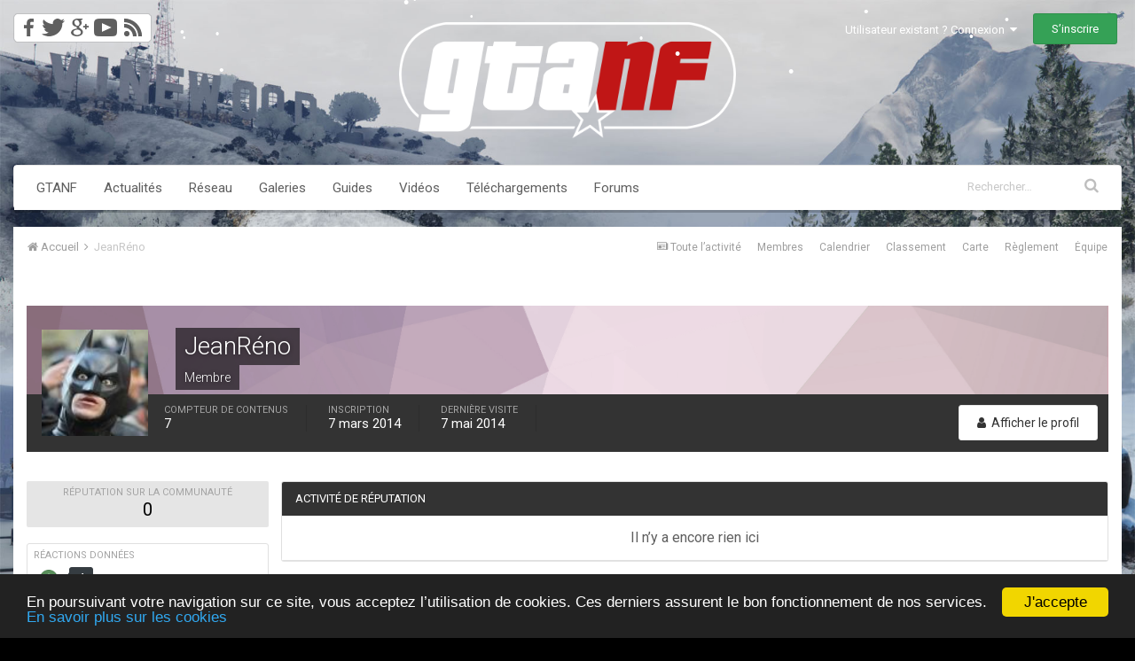

--- FILE ---
content_type: text/html; charset=utf-8
request_url: https://www.google.com/recaptcha/api2/aframe
body_size: 268
content:
<!DOCTYPE HTML><html><head><meta http-equiv="content-type" content="text/html; charset=UTF-8"></head><body><script nonce="JZeD2PLLXzUsRx_2evmtXw">/** Anti-fraud and anti-abuse applications only. See google.com/recaptcha */ try{var clients={'sodar':'https://pagead2.googlesyndication.com/pagead/sodar?'};window.addEventListener("message",function(a){try{if(a.source===window.parent){var b=JSON.parse(a.data);var c=clients[b['id']];if(c){var d=document.createElement('img');d.src=c+b['params']+'&rc='+(localStorage.getItem("rc::a")?sessionStorage.getItem("rc::b"):"");window.document.body.appendChild(d);sessionStorage.setItem("rc::e",parseInt(sessionStorage.getItem("rc::e")||0)+1);localStorage.setItem("rc::h",'1766915516264');}}}catch(b){}});window.parent.postMessage("_grecaptcha_ready", "*");}catch(b){}</script></body></html>

--- FILE ---
content_type: application/javascript; charset=utf-8
request_url: https://fundingchoicesmessages.google.com/f/AGSKWxX97NHOy3I0MK0nmWzNrh1DYMyQmq40HTa4T8m6TNGipo7jSWDm1UXwfzmqK_Uy8jfYD0jJ6AQSXLwZPcM09LLGUtDyGUf__8HZWAXPvRMx9SNyjqKoj3bVVbwKwbD6oMAGIXcK6S8Bl5vZUWoWUpnp0U2DgqiP81ktQKUtcl2dNyK1nZawFuW8j_QN/_/realmedia_banner./ad_fill._650x350./adsdelivery./ban300.php
body_size: -1287
content:
window['a2f0cb16-90ce-40c1-8659-7362f4936bc7'] = true;